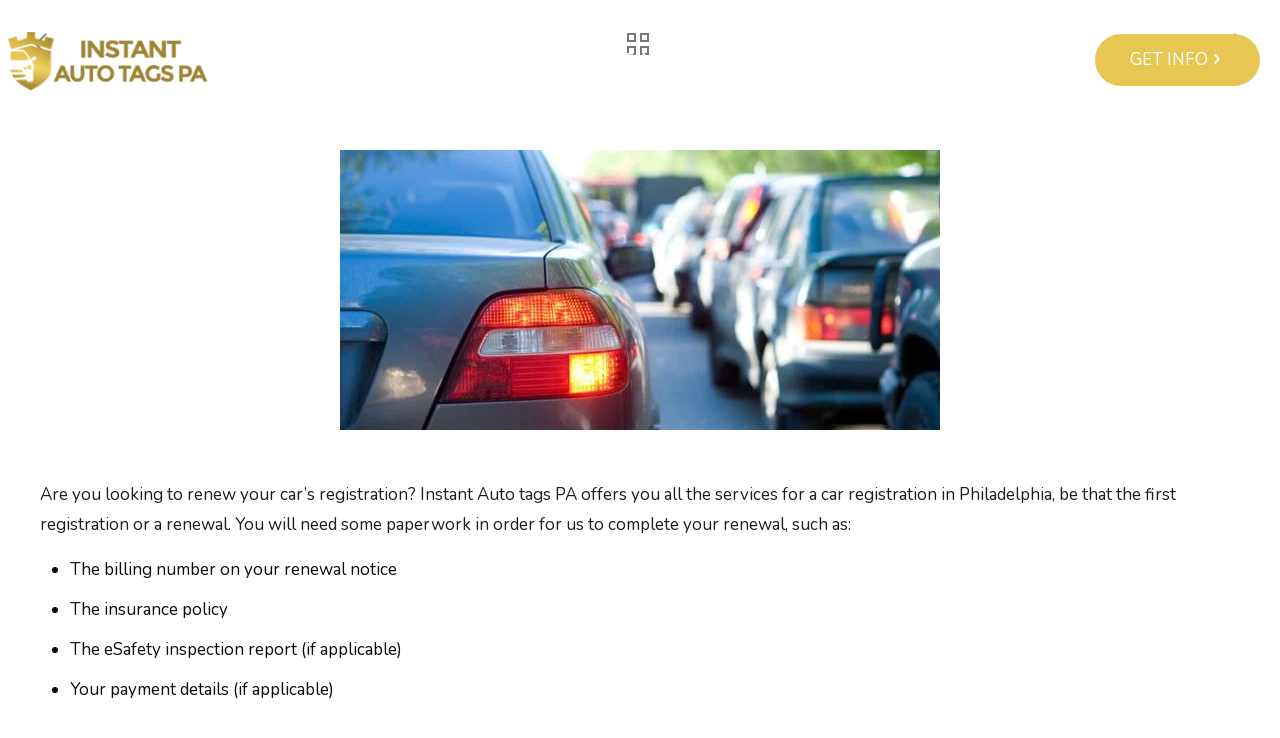

--- FILE ---
content_type: application/x-javascript
request_url: https://instanttagspa.com/wp-content/plugins/hydra-booking/assets/app/js/main.js?ver=1.1.35
body_size: 506
content:
(function(e){let n=`<span class="tfhb-submit-preloader"><svg xmlns="http://www.w3.org/2000/svg" viewBox="0 0 100 100" preserveAspectRatio="xMidYMid" style="shape-rendering: auto; display: block; background: transparent;" width="200" height="200" xmlns:xlink="http://www.w3.org/1999/xlink"><g><circle stroke-dasharray="188.49555921538757 64.83185307179586" r="40" stroke-width="4" stroke="#ffffff" fill="none" cy="50" cx="50">
    <animateTransform keyTimes="0;1" values="0 50 50;360 50 50" dur="0.49751243781094534s" repeatCount="indefinite" type="rotate" attributeName="transform"></animateTransform>
  </circle><g></g></g><!-- [ldio] generated by https://loading.io --></svg><span>`;e(document).ready(function(){e(document).on("submit",".tfhb-meeting-cencel-form",function(a){a.preventDefault(),$this=e(this);var i=new FormData(this);$this.find(".tfhb-booking-submit").append(n),$this.find(".tfhb-booking-submit").attr("disabled","disabled"),i.append("action","tfhb_meeting_form_cencel"),$this.find(".tfhb-notice").remove(),e.ajax({url:tfhb_app_booking.ajax_url,type:"POST",data:i,processData:!1,contentType:!1,success:function(t){$this.find(".tfhb-booking-submit").remove(".tfhb-submit-preloader"),t.success?($this.find(".tfhb-meeting-confirmation .tfhb-forms").html(""),$this.find(".tfhb-meeting-confirmation").append(`<div class="tfhb-notice tfhb-success">${t.data.message}</div>`)):$this.find(".tfhb-meeting-confirmation").append(`<div class="tfhb-notice tfhb-error">${t.data.message}</div>`)},error:function(t){console.log(t)}})})})})(jQuery);
